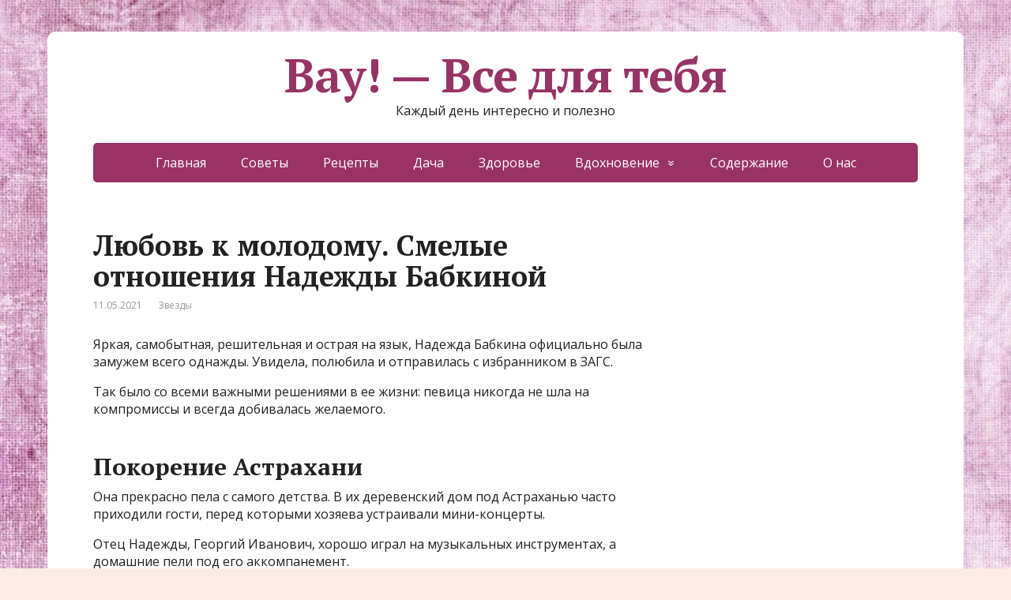

--- FILE ---
content_type: text/html; charset=UTF-8
request_url: https://ofigeno.ru/lyubov-k-molodomu-smelye-otnosheniya-nadezhdy-babkinoj.html
body_size: 16017
content:
<!DOCTYPE html>
<html lang="ru-RU">
<head>
	<!--[if IE]>
	<meta http-equiv="X-UA-Compatible" content="IE=9; IE=8; IE=7; IE=edge" /><![endif]-->
	<meta charset="utf-8" />
	<meta name="viewport" content="width=device-width, initial-scale=1.0">

	<meta name='robots' content='max-image-preview:large' />

	<!-- This site is optimized with the Yoast SEO Premium plugin v14.9 - https://yoast.com/wordpress/plugins/seo/ -->
	<title>Любовь к молодому. Смелые отношения Надежды Бабкиной</title>
	<meta name="description" content="После предательства первого мужа она полностью погрузилась в работу!" />
	<meta name="robots" content="index, follow, max-snippet:-1, max-image-preview:large, max-video-preview:-1" />
	<link rel="canonical" href="https://ofigeno.ru/lyubov-k-molodomu-smelye-otnosheniya-nadezhdy-babkinoj.html" />
	<meta property="og:locale" content="ru_RU" />
	<meta property="og:type" content="article" />
	<meta property="og:title" content="Любовь к молодому. Смелые отношения Надежды Бабкиной" />
	<meta property="og:description" content="После предательства первого мужа она полностью погрузилась в работу!" />
	<meta property="og:url" content="https://ofigeno.ru/lyubov-k-molodomu-smelye-otnosheniya-nadezhdy-babkinoj.html" />
	<meta property="og:site_name" content="Вау! - Все для тебя" />
	<meta property="article:published_time" content="2021-05-11T07:08:48+00:00" />
	<meta property="article:modified_time" content="2021-05-14T07:21:57+00:00" />
	<meta property="og:image" content="https://ofigeno.ru/wp-content/uploads/2021/05/0-44.jpg" />
	<meta property="og:image:width" content="1000" />
	<meta property="og:image:height" content="523" />
	<meta name="twitter:card" content="summary_large_image" />
	<script type="application/ld+json" class="yoast-schema-graph">{"@context":"https://schema.org","@graph":[{"@type":"Organization","@id":"https://ofigeno.ru/#organization","name":"\u0412\u0430\u0443 - \u0432\u0441\u0435 \u0434\u043b\u044f \u0442\u0435\u0431\u044f!","url":"https://ofigeno.ru/","sameAs":[],"logo":{"@type":"ImageObject","@id":"https://ofigeno.ru/#logo","inLanguage":"ru-RU","url":"https://ofigeno.ru/wp-content/uploads/2020/02/6-5.jpg","width":1200,"height":800,"caption":"\u0412\u0430\u0443 - \u0432\u0441\u0435 \u0434\u043b\u044f \u0442\u0435\u0431\u044f!"},"image":{"@id":"https://ofigeno.ru/#logo"}},{"@type":"WebSite","@id":"https://ofigeno.ru/#website","url":"https://ofigeno.ru/","name":"\u0412\u0430\u0443! - \u0412\u0441\u0435 \u0434\u043b\u044f \u0442\u0435\u0431\u044f","description":"\u041a\u0430\u0436\u0434\u044b\u0439 \u0434\u0435\u043d\u044c \u0438\u043d\u0442\u0435\u0440\u0435\u0441\u043d\u043e \u0438 \u043f\u043e\u043b\u0435\u0437\u043d\u043e","publisher":{"@id":"https://ofigeno.ru/#organization"},"potentialAction":[{"@type":"SearchAction","target":"https://ofigeno.ru/?s={search_term_string}","query-input":"required name=search_term_string"}],"inLanguage":"ru-RU"},{"@type":"ImageObject","@id":"https://ofigeno.ru/lyubov-k-molodomu-smelye-otnosheniya-nadezhdy-babkinoj.html#primaryimage","inLanguage":"ru-RU","url":"https://ofigeno.ru/wp-content/uploads/2021/05/0-44.jpg","width":1000,"height":523},{"@type":"WebPage","@id":"https://ofigeno.ru/lyubov-k-molodomu-smelye-otnosheniya-nadezhdy-babkinoj.html#webpage","url":"https://ofigeno.ru/lyubov-k-molodomu-smelye-otnosheniya-nadezhdy-babkinoj.html","name":"\u041b\u044e\u0431\u043e\u0432\u044c \u043a \u043c\u043e\u043b\u043e\u0434\u043e\u043c\u0443. \u0421\u043c\u0435\u043b\u044b\u0435 \u043e\u0442\u043d\u043e\u0448\u0435\u043d\u0438\u044f \u041d\u0430\u0434\u0435\u0436\u0434\u044b \u0411\u0430\u0431\u043a\u0438\u043d\u043e\u0439","isPartOf":{"@id":"https://ofigeno.ru/#website"},"primaryImageOfPage":{"@id":"https://ofigeno.ru/lyubov-k-molodomu-smelye-otnosheniya-nadezhdy-babkinoj.html#primaryimage"},"datePublished":"2021-05-11T07:08:48+00:00","dateModified":"2021-05-14T07:21:57+00:00","description":"\u041f\u043e\u0441\u043b\u0435 \u043f\u0440\u0435\u0434\u0430\u0442\u0435\u043b\u044c\u0441\u0442\u0432\u0430 \u043f\u0435\u0440\u0432\u043e\u0433\u043e \u043c\u0443\u0436\u0430 \u043e\u043d\u0430 \u043f\u043e\u043b\u043d\u043e\u0441\u0442\u044c\u044e \u043f\u043e\u0433\u0440\u0443\u0437\u0438\u043b\u0430\u0441\u044c \u0432 \u0440\u0430\u0431\u043e\u0442\u0443!","inLanguage":"ru-RU","potentialAction":[{"@type":"ReadAction","target":["https://ofigeno.ru/lyubov-k-molodomu-smelye-otnosheniya-nadezhdy-babkinoj.html"]}]},{"@type":"Article","@id":"https://ofigeno.ru/lyubov-k-molodomu-smelye-otnosheniya-nadezhdy-babkinoj.html#article","isPartOf":{"@id":"https://ofigeno.ru/lyubov-k-molodomu-smelye-otnosheniya-nadezhdy-babkinoj.html#webpage"},"author":{"@id":""},"headline":"\u041b\u044e\u0431\u043e\u0432\u044c \u043a \u043c\u043e\u043b\u043e\u0434\u043e\u043c\u0443. \u0421\u043c\u0435\u043b\u044b\u0435 \u043e\u0442\u043d\u043e\u0448\u0435\u043d\u0438\u044f \u041d\u0430\u0434\u0435\u0436\u0434\u044b \u0411\u0430\u0431\u043a\u0438\u043d\u043e\u0439","datePublished":"2021-05-11T07:08:48+00:00","dateModified":"2021-05-14T07:21:57+00:00","mainEntityOfPage":{"@id":"https://ofigeno.ru/lyubov-k-molodomu-smelye-otnosheniya-nadezhdy-babkinoj.html#webpage"},"publisher":{"@id":"https://ofigeno.ru/#organization"},"image":{"@id":"https://ofigeno.ru/lyubov-k-molodomu-smelye-otnosheniya-nadezhdy-babkinoj.html#primaryimage"},"articleSection":"\u0417\u0432\u0435\u0437\u0434\u044b","inLanguage":"ru-RU"},{"@type":"Person","@id":""}]}</script>
	<!-- / Yoast SEO Premium plugin. -->


<link rel='dns-prefetch' href='//fonts.googleapis.com' />
<link rel="alternate" type="application/rss+xml" title="Вау! - Все для тебя &raquo; Лента" href="https://ofigeno.ru/feed" />
<link rel="alternate" type="application/rss+xml" title="Вау! - Все для тебя &raquo; Лента комментариев" href="https://ofigeno.ru/comments/feed" />
<script type="text/javascript">
window._wpemojiSettings = {"baseUrl":"https:\/\/s.w.org\/images\/core\/emoji\/14.0.0\/72x72\/","ext":".png","svgUrl":"https:\/\/s.w.org\/images\/core\/emoji\/14.0.0\/svg\/","svgExt":".svg","source":{"concatemoji":"https:\/\/ofigeno.ru\/wp-includes\/js\/wp-emoji-release.min.js?ver=6447645e3a13e402fac6f2d62fa929f3"}};
/*! This file is auto-generated */
!function(i,n){var o,s,e;function c(e){try{var t={supportTests:e,timestamp:(new Date).valueOf()};sessionStorage.setItem(o,JSON.stringify(t))}catch(e){}}function p(e,t,n){e.clearRect(0,0,e.canvas.width,e.canvas.height),e.fillText(t,0,0);var t=new Uint32Array(e.getImageData(0,0,e.canvas.width,e.canvas.height).data),r=(e.clearRect(0,0,e.canvas.width,e.canvas.height),e.fillText(n,0,0),new Uint32Array(e.getImageData(0,0,e.canvas.width,e.canvas.height).data));return t.every(function(e,t){return e===r[t]})}function u(e,t,n){switch(t){case"flag":return n(e,"\ud83c\udff3\ufe0f\u200d\u26a7\ufe0f","\ud83c\udff3\ufe0f\u200b\u26a7\ufe0f")?!1:!n(e,"\ud83c\uddfa\ud83c\uddf3","\ud83c\uddfa\u200b\ud83c\uddf3")&&!n(e,"\ud83c\udff4\udb40\udc67\udb40\udc62\udb40\udc65\udb40\udc6e\udb40\udc67\udb40\udc7f","\ud83c\udff4\u200b\udb40\udc67\u200b\udb40\udc62\u200b\udb40\udc65\u200b\udb40\udc6e\u200b\udb40\udc67\u200b\udb40\udc7f");case"emoji":return!n(e,"\ud83e\udef1\ud83c\udffb\u200d\ud83e\udef2\ud83c\udfff","\ud83e\udef1\ud83c\udffb\u200b\ud83e\udef2\ud83c\udfff")}return!1}function f(e,t,n){var r="undefined"!=typeof WorkerGlobalScope&&self instanceof WorkerGlobalScope?new OffscreenCanvas(300,150):i.createElement("canvas"),a=r.getContext("2d",{willReadFrequently:!0}),o=(a.textBaseline="top",a.font="600 32px Arial",{});return e.forEach(function(e){o[e]=t(a,e,n)}),o}function t(e){var t=i.createElement("script");t.src=e,t.defer=!0,i.head.appendChild(t)}"undefined"!=typeof Promise&&(o="wpEmojiSettingsSupports",s=["flag","emoji"],n.supports={everything:!0,everythingExceptFlag:!0},e=new Promise(function(e){i.addEventListener("DOMContentLoaded",e,{once:!0})}),new Promise(function(t){var n=function(){try{var e=JSON.parse(sessionStorage.getItem(o));if("object"==typeof e&&"number"==typeof e.timestamp&&(new Date).valueOf()<e.timestamp+604800&&"object"==typeof e.supportTests)return e.supportTests}catch(e){}return null}();if(!n){if("undefined"!=typeof Worker&&"undefined"!=typeof OffscreenCanvas&&"undefined"!=typeof URL&&URL.createObjectURL&&"undefined"!=typeof Blob)try{var e="postMessage("+f.toString()+"("+[JSON.stringify(s),u.toString(),p.toString()].join(",")+"));",r=new Blob([e],{type:"text/javascript"}),a=new Worker(URL.createObjectURL(r),{name:"wpTestEmojiSupports"});return void(a.onmessage=function(e){c(n=e.data),a.terminate(),t(n)})}catch(e){}c(n=f(s,u,p))}t(n)}).then(function(e){for(var t in e)n.supports[t]=e[t],n.supports.everything=n.supports.everything&&n.supports[t],"flag"!==t&&(n.supports.everythingExceptFlag=n.supports.everythingExceptFlag&&n.supports[t]);n.supports.everythingExceptFlag=n.supports.everythingExceptFlag&&!n.supports.flag,n.DOMReady=!1,n.readyCallback=function(){n.DOMReady=!0}}).then(function(){return e}).then(function(){var e;n.supports.everything||(n.readyCallback(),(e=n.source||{}).concatemoji?t(e.concatemoji):e.wpemoji&&e.twemoji&&(t(e.twemoji),t(e.wpemoji)))}))}((window,document),window._wpemojiSettings);
</script>
<style type="text/css">
img.wp-smiley,
img.emoji {
	display: inline !important;
	border: none !important;
	box-shadow: none !important;
	height: 1em !important;
	width: 1em !important;
	margin: 0 0.07em !important;
	vertical-align: -0.1em !important;
	background: none !important;
	padding: 0 !important;
}
</style>
	<link rel='stylesheet' id='wp-block-library-css' href='https://ofigeno.ru/wp-includes/css/dist/block-library/style.min.css?ver=6447645e3a13e402fac6f2d62fa929f3' type='text/css' media='all' />
<style id='classic-theme-styles-inline-css' type='text/css'>
/*! This file is auto-generated */
.wp-block-button__link{color:#fff;background-color:#32373c;border-radius:9999px;box-shadow:none;text-decoration:none;padding:calc(.667em + 2px) calc(1.333em + 2px);font-size:1.125em}.wp-block-file__button{background:#32373c;color:#fff;text-decoration:none}
</style>
<style id='global-styles-inline-css' type='text/css'>
body{--wp--preset--color--black: #000000;--wp--preset--color--cyan-bluish-gray: #abb8c3;--wp--preset--color--white: #ffffff;--wp--preset--color--pale-pink: #f78da7;--wp--preset--color--vivid-red: #cf2e2e;--wp--preset--color--luminous-vivid-orange: #ff6900;--wp--preset--color--luminous-vivid-amber: #fcb900;--wp--preset--color--light-green-cyan: #7bdcb5;--wp--preset--color--vivid-green-cyan: #00d084;--wp--preset--color--pale-cyan-blue: #8ed1fc;--wp--preset--color--vivid-cyan-blue: #0693e3;--wp--preset--color--vivid-purple: #9b51e0;--wp--preset--gradient--vivid-cyan-blue-to-vivid-purple: linear-gradient(135deg,rgba(6,147,227,1) 0%,rgb(155,81,224) 100%);--wp--preset--gradient--light-green-cyan-to-vivid-green-cyan: linear-gradient(135deg,rgb(122,220,180) 0%,rgb(0,208,130) 100%);--wp--preset--gradient--luminous-vivid-amber-to-luminous-vivid-orange: linear-gradient(135deg,rgba(252,185,0,1) 0%,rgba(255,105,0,1) 100%);--wp--preset--gradient--luminous-vivid-orange-to-vivid-red: linear-gradient(135deg,rgba(255,105,0,1) 0%,rgb(207,46,46) 100%);--wp--preset--gradient--very-light-gray-to-cyan-bluish-gray: linear-gradient(135deg,rgb(238,238,238) 0%,rgb(169,184,195) 100%);--wp--preset--gradient--cool-to-warm-spectrum: linear-gradient(135deg,rgb(74,234,220) 0%,rgb(151,120,209) 20%,rgb(207,42,186) 40%,rgb(238,44,130) 60%,rgb(251,105,98) 80%,rgb(254,248,76) 100%);--wp--preset--gradient--blush-light-purple: linear-gradient(135deg,rgb(255,206,236) 0%,rgb(152,150,240) 100%);--wp--preset--gradient--blush-bordeaux: linear-gradient(135deg,rgb(254,205,165) 0%,rgb(254,45,45) 50%,rgb(107,0,62) 100%);--wp--preset--gradient--luminous-dusk: linear-gradient(135deg,rgb(255,203,112) 0%,rgb(199,81,192) 50%,rgb(65,88,208) 100%);--wp--preset--gradient--pale-ocean: linear-gradient(135deg,rgb(255,245,203) 0%,rgb(182,227,212) 50%,rgb(51,167,181) 100%);--wp--preset--gradient--electric-grass: linear-gradient(135deg,rgb(202,248,128) 0%,rgb(113,206,126) 100%);--wp--preset--gradient--midnight: linear-gradient(135deg,rgb(2,3,129) 0%,rgb(40,116,252) 100%);--wp--preset--font-size--small: 13px;--wp--preset--font-size--medium: 20px;--wp--preset--font-size--large: 36px;--wp--preset--font-size--x-large: 42px;--wp--preset--spacing--20: 0.44rem;--wp--preset--spacing--30: 0.67rem;--wp--preset--spacing--40: 1rem;--wp--preset--spacing--50: 1.5rem;--wp--preset--spacing--60: 2.25rem;--wp--preset--spacing--70: 3.38rem;--wp--preset--spacing--80: 5.06rem;--wp--preset--shadow--natural: 6px 6px 9px rgba(0, 0, 0, 0.2);--wp--preset--shadow--deep: 12px 12px 50px rgba(0, 0, 0, 0.4);--wp--preset--shadow--sharp: 6px 6px 0px rgba(0, 0, 0, 0.2);--wp--preset--shadow--outlined: 6px 6px 0px -3px rgba(255, 255, 255, 1), 6px 6px rgba(0, 0, 0, 1);--wp--preset--shadow--crisp: 6px 6px 0px rgba(0, 0, 0, 1);}:where(.is-layout-flex){gap: 0.5em;}:where(.is-layout-grid){gap: 0.5em;}body .is-layout-flow > .alignleft{float: left;margin-inline-start: 0;margin-inline-end: 2em;}body .is-layout-flow > .alignright{float: right;margin-inline-start: 2em;margin-inline-end: 0;}body .is-layout-flow > .aligncenter{margin-left: auto !important;margin-right: auto !important;}body .is-layout-constrained > .alignleft{float: left;margin-inline-start: 0;margin-inline-end: 2em;}body .is-layout-constrained > .alignright{float: right;margin-inline-start: 2em;margin-inline-end: 0;}body .is-layout-constrained > .aligncenter{margin-left: auto !important;margin-right: auto !important;}body .is-layout-constrained > :where(:not(.alignleft):not(.alignright):not(.alignfull)){max-width: var(--wp--style--global--content-size);margin-left: auto !important;margin-right: auto !important;}body .is-layout-constrained > .alignwide{max-width: var(--wp--style--global--wide-size);}body .is-layout-flex{display: flex;}body .is-layout-flex{flex-wrap: wrap;align-items: center;}body .is-layout-flex > *{margin: 0;}body .is-layout-grid{display: grid;}body .is-layout-grid > *{margin: 0;}:where(.wp-block-columns.is-layout-flex){gap: 2em;}:where(.wp-block-columns.is-layout-grid){gap: 2em;}:where(.wp-block-post-template.is-layout-flex){gap: 1.25em;}:where(.wp-block-post-template.is-layout-grid){gap: 1.25em;}.has-black-color{color: var(--wp--preset--color--black) !important;}.has-cyan-bluish-gray-color{color: var(--wp--preset--color--cyan-bluish-gray) !important;}.has-white-color{color: var(--wp--preset--color--white) !important;}.has-pale-pink-color{color: var(--wp--preset--color--pale-pink) !important;}.has-vivid-red-color{color: var(--wp--preset--color--vivid-red) !important;}.has-luminous-vivid-orange-color{color: var(--wp--preset--color--luminous-vivid-orange) !important;}.has-luminous-vivid-amber-color{color: var(--wp--preset--color--luminous-vivid-amber) !important;}.has-light-green-cyan-color{color: var(--wp--preset--color--light-green-cyan) !important;}.has-vivid-green-cyan-color{color: var(--wp--preset--color--vivid-green-cyan) !important;}.has-pale-cyan-blue-color{color: var(--wp--preset--color--pale-cyan-blue) !important;}.has-vivid-cyan-blue-color{color: var(--wp--preset--color--vivid-cyan-blue) !important;}.has-vivid-purple-color{color: var(--wp--preset--color--vivid-purple) !important;}.has-black-background-color{background-color: var(--wp--preset--color--black) !important;}.has-cyan-bluish-gray-background-color{background-color: var(--wp--preset--color--cyan-bluish-gray) !important;}.has-white-background-color{background-color: var(--wp--preset--color--white) !important;}.has-pale-pink-background-color{background-color: var(--wp--preset--color--pale-pink) !important;}.has-vivid-red-background-color{background-color: var(--wp--preset--color--vivid-red) !important;}.has-luminous-vivid-orange-background-color{background-color: var(--wp--preset--color--luminous-vivid-orange) !important;}.has-luminous-vivid-amber-background-color{background-color: var(--wp--preset--color--luminous-vivid-amber) !important;}.has-light-green-cyan-background-color{background-color: var(--wp--preset--color--light-green-cyan) !important;}.has-vivid-green-cyan-background-color{background-color: var(--wp--preset--color--vivid-green-cyan) !important;}.has-pale-cyan-blue-background-color{background-color: var(--wp--preset--color--pale-cyan-blue) !important;}.has-vivid-cyan-blue-background-color{background-color: var(--wp--preset--color--vivid-cyan-blue) !important;}.has-vivid-purple-background-color{background-color: var(--wp--preset--color--vivid-purple) !important;}.has-black-border-color{border-color: var(--wp--preset--color--black) !important;}.has-cyan-bluish-gray-border-color{border-color: var(--wp--preset--color--cyan-bluish-gray) !important;}.has-white-border-color{border-color: var(--wp--preset--color--white) !important;}.has-pale-pink-border-color{border-color: var(--wp--preset--color--pale-pink) !important;}.has-vivid-red-border-color{border-color: var(--wp--preset--color--vivid-red) !important;}.has-luminous-vivid-orange-border-color{border-color: var(--wp--preset--color--luminous-vivid-orange) !important;}.has-luminous-vivid-amber-border-color{border-color: var(--wp--preset--color--luminous-vivid-amber) !important;}.has-light-green-cyan-border-color{border-color: var(--wp--preset--color--light-green-cyan) !important;}.has-vivid-green-cyan-border-color{border-color: var(--wp--preset--color--vivid-green-cyan) !important;}.has-pale-cyan-blue-border-color{border-color: var(--wp--preset--color--pale-cyan-blue) !important;}.has-vivid-cyan-blue-border-color{border-color: var(--wp--preset--color--vivid-cyan-blue) !important;}.has-vivid-purple-border-color{border-color: var(--wp--preset--color--vivid-purple) !important;}.has-vivid-cyan-blue-to-vivid-purple-gradient-background{background: var(--wp--preset--gradient--vivid-cyan-blue-to-vivid-purple) !important;}.has-light-green-cyan-to-vivid-green-cyan-gradient-background{background: var(--wp--preset--gradient--light-green-cyan-to-vivid-green-cyan) !important;}.has-luminous-vivid-amber-to-luminous-vivid-orange-gradient-background{background: var(--wp--preset--gradient--luminous-vivid-amber-to-luminous-vivid-orange) !important;}.has-luminous-vivid-orange-to-vivid-red-gradient-background{background: var(--wp--preset--gradient--luminous-vivid-orange-to-vivid-red) !important;}.has-very-light-gray-to-cyan-bluish-gray-gradient-background{background: var(--wp--preset--gradient--very-light-gray-to-cyan-bluish-gray) !important;}.has-cool-to-warm-spectrum-gradient-background{background: var(--wp--preset--gradient--cool-to-warm-spectrum) !important;}.has-blush-light-purple-gradient-background{background: var(--wp--preset--gradient--blush-light-purple) !important;}.has-blush-bordeaux-gradient-background{background: var(--wp--preset--gradient--blush-bordeaux) !important;}.has-luminous-dusk-gradient-background{background: var(--wp--preset--gradient--luminous-dusk) !important;}.has-pale-ocean-gradient-background{background: var(--wp--preset--gradient--pale-ocean) !important;}.has-electric-grass-gradient-background{background: var(--wp--preset--gradient--electric-grass) !important;}.has-midnight-gradient-background{background: var(--wp--preset--gradient--midnight) !important;}.has-small-font-size{font-size: var(--wp--preset--font-size--small) !important;}.has-medium-font-size{font-size: var(--wp--preset--font-size--medium) !important;}.has-large-font-size{font-size: var(--wp--preset--font-size--large) !important;}.has-x-large-font-size{font-size: var(--wp--preset--font-size--x-large) !important;}
.wp-block-navigation a:where(:not(.wp-element-button)){color: inherit;}
:where(.wp-block-post-template.is-layout-flex){gap: 1.25em;}:where(.wp-block-post-template.is-layout-grid){gap: 1.25em;}
:where(.wp-block-columns.is-layout-flex){gap: 2em;}:where(.wp-block-columns.is-layout-grid){gap: 2em;}
.wp-block-pullquote{font-size: 1.5em;line-height: 1.6;}
</style>
<link rel='stylesheet' id='basic-fonts-css' href='//fonts.googleapis.com/css?family=PT+Serif%3A400%2C700%7COpen+Sans%3A400%2C400italic%2C700%2C700italic&#038;subset=latin%2Ccyrillic&#038;ver=1' type='text/css' media='all' />
<link rel='stylesheet' id='basic-style-css' href='https://ofigeno.ru/wp-content/themes/basic/style.css?ver=1' type='text/css' media='all' />
<script type='text/javascript' src='https://ofigeno.ru/wp-includes/js/jquery/jquery.min.js?ver=3.7.0' id='jquery-core-js'></script>
<script type='text/javascript' src='https://ofigeno.ru/wp-includes/js/jquery/jquery-migrate.min.js?ver=3.4.1' id='jquery-migrate-js'></script>
<link rel="https://api.w.org/" href="https://ofigeno.ru/wp-json/" /><link rel="alternate" type="application/json" href="https://ofigeno.ru/wp-json/wp/v2/posts/27397" /><link rel="EditURI" type="application/rsd+xml" title="RSD" href="https://ofigeno.ru/xmlrpc.php?rsd" />

<link rel='shortlink' href='https://ofigeno.ru/?p=27397' />
<link rel="alternate" type="application/json+oembed" href="https://ofigeno.ru/wp-json/oembed/1.0/embed?url=https%3A%2F%2Fofigeno.ru%2Flyubov-k-molodomu-smelye-otnosheniya-nadezhdy-babkinoj.html" />
<link rel="alternate" type="text/xml+oembed" href="https://ofigeno.ru/wp-json/oembed/1.0/embed?url=https%3A%2F%2Fofigeno.ru%2Flyubov-k-molodomu-smelye-otnosheniya-nadezhdy-babkinoj.html&#038;format=xml" />
<style type="text/css" id="custom-background-css">
body.custom-background { background-color: #ffebe5; background-image: url("https://ofigeno.ru/wp-content/uploads/2020/05/1451653488.jpg"); background-position: left top; background-size: auto; background-repeat: repeat; background-attachment: scroll; }
</style>
	
<!-- Google tag (gtag.js) -->
<script async src="https://www.googletagmanager.com/gtag/js?id=G-2ML98RMXXN"></script>
<script>
  window.dataLayer = window.dataLayer || [];
  function gtag(){dataLayer.push(arguments);}
  gtag('js', new Date());

  gtag('config', 'G-2ML98RMXXN');
</script>


<link rel="icon" href="https://ofigeno.ru/wp-content/uploads/2020/02/cropped-4197303_original-32x32.jpg" sizes="32x32" />
<link rel="icon" href="https://ofigeno.ru/wp-content/uploads/2020/02/cropped-4197303_original-192x192.jpg" sizes="192x192" />
<link rel="apple-touch-icon" href="https://ofigeno.ru/wp-content/uploads/2020/02/cropped-4197303_original-180x180.jpg" />
<meta name="msapplication-TileImage" content="https://ofigeno.ru/wp-content/uploads/2020/02/cropped-4197303_original-270x270.jpg" />
		<style type="text/css" id="wp-custom-css">
			span.comments{display:none;}		</style>
		<!-- Quantcast Choice. Consent Manager Tag v2.0 (for TCF 2.0) -->
<script type="text/javascript" async=true>
(function() {
  var host = 'www.themoneytizer.com';
  var element = document.createElement('script');
  var firstScript = document.getElementsByTagName('script')[0];
  var url = 'https://cmp.quantcast.com'
    .concat('/choice/', '6Fv0cGNfc_bw8', '/', host, '/choice.js');
  var uspTries = 0;
  var uspTriesLimit = 3;
  element.async = true;
  element.type = 'text/javascript';
  element.src = url;

  firstScript.parentNode.insertBefore(element, firstScript);

  function makeStub() {
    var TCF_LOCATOR_NAME = '__tcfapiLocator';
    var queue = [];
    var win = window;
    var cmpFrame;

    function addFrame() {
      var doc = win.document;
      var otherCMP = !!(win.frames[TCF_LOCATOR_NAME]);

      if (!otherCMP) {
        if (doc.body) {
          var iframe = doc.createElement('iframe');

          iframe.style.cssText = 'display:none';
          iframe.name = TCF_LOCATOR_NAME;
          doc.body.appendChild(iframe);
        } else {
          setTimeout(addFrame, 5);
        }
      }
      return !otherCMP;
    }

    function tcfAPIHandler() {
      var gdprApplies;
      var args = arguments;

      if (!args.length) {
        return queue;
      } else if (args[0] === 'setGdprApplies') {
        if (
          args.length > 3 &&
          args[2] === 2 &&
          typeof args[3] === 'boolean'
        ) {
          gdprApplies = args[3];
          if (typeof args[2] === 'function') {
            args[2]('set', true);
          }
        }
      } else if (args[0] === 'ping') {
        var retr = {
          gdprApplies: gdprApplies,
          cmpLoaded: false,
          cmpStatus: 'stub'
        };

        if (typeof args[2] === 'function') {
          args[2](retr);
        }
      } else {
        if(args[0] === 'init' && typeof args[3] === 'object') {
          args[3] = { ...args[3], tag_version: 'V2' };
        }
        queue.push(args);
      }
    }

    function postMessageEventHandler(event) {
      var msgIsString = typeof event.data === 'string';
      var json = {};

      try {
        if (msgIsString) {
          json = JSON.parse(event.data);
        } else {
          json = event.data;
        }
      } catch (ignore) {}

      var payload = json.__tcfapiCall;

      if (payload) {
        window.__tcfapi(
          payload.command,
          payload.version,
          function(retValue, success) {
            var returnMsg = {
              __tcfapiReturn: {
                returnValue: retValue,
                success: success,
                callId: payload.callId
              }
            };
            if (msgIsString) {
              returnMsg = JSON.stringify(returnMsg);
            }
            if (event && event.source && event.source.postMessage) {
              event.source.postMessage(returnMsg, '*');
            }
          },
          payload.parameter
        );
      }
    }

    while (win) {
      try {
        if (win.frames[TCF_LOCATOR_NAME]) {
          cmpFrame = win;
          break;
        }
      } catch (ignore) {}

      if (win === window.top) {
        break;
      }
      win = win.parent;
    }
    if (!cmpFrame) {
      addFrame();
      win.__tcfapi = tcfAPIHandler;
      win.addEventListener('message', postMessageEventHandler, false);
    }
  };

  makeStub();

  var uspStubFunction = function() {
    var arg = arguments;
    if (typeof window.__uspapi !== uspStubFunction) {
      setTimeout(function() {
        if (typeof window.__uspapi !== 'undefined') {
          window.__uspapi.apply(window.__uspapi, arg);
        }
      }, 500);
    }
  };

  var checkIfUspIsReady = function() {
    uspTries++;
    if (window.__uspapi === uspStubFunction && uspTries < uspTriesLimit) {
      console.warn('USP is not accessible');
    } else {
      clearInterval(uspInterval);
    }
  };

  if (typeof window.__uspapi === 'undefined') {
    window.__uspapi = uspStubFunction;
    var uspInterval = setInterval(checkIfUspIsReady, 6000);
  }
})();
</script>
<!-- End Quantcast Choice. Consent Manager Tag v2.0 (for TCF 2.0) -->




<script data-ad-client="ca-pub-2985206848452416" async src="https://pagead2.googlesyndication.com/pagead/js/adsbygoogle.js"></script>

<script async src="https://qkdtat.com/35dl71129vli0mpy038hq687/vuq786ypkltbw3.php"></script>


<script async src="https://jsn.24smi.net/smi.js"></script>

<div id="67815-11"><script src="//ads.themoneytizer.com/s/gen.js?type=11"></script><script src="//ads.themoneytizer.com/s/requestform.js?siteId=67815&formatId=11" ></script></div>


<meta name="577d5b464075758b6e87377f0d575f4c" content="77058f21e5bdc4b22699a06c053b0ce2">

<div data-la-block="b8d5d208-e68f-4efc-b8ab-04f0dec44385"></div>

<script src='https://news.2xclick.ru/loader.js' async></script>

<script async src="https://rlmftiwhsg.com/1008027/024fbe8e930b487188221e2f50d781a333a356f9.js"></script>

<script src="https://bzgmcqqfxd.com/script.js"></script>

<div style="text-align:center;" id="67815-31"><script src="//ads.themoneytizer.com/s/gen.js?type=31"></script><script src="//ads.themoneytizer.com/s/requestform.js?siteId=67815&formatId=31"></script></div>











<script>
var MG_setRequestNonPersonalizedAds = 1;
</script>
</head>
<body class="post-template-default single single-post postid-27397 single-format-standard custom-background layout-">
<div class="wrapper clearfix">

	
		<!-- BEGIN header -->
	<header id="header" class="clearfix">

        <div class="header-top-wrap">
        
                        <div class="sitetitle maxwidth grid center">

                <div class="logo">

                                            <a id="logo" href="https://ofigeno.ru/" class="blog-name">
                    Вау! &#8212; Все для тебя                        </a>
                    
                    
                                            <p class="sitedescription">Каждый день интересно и полезно</p>
                    
                </div>
                            </div>

                </div>

		        <div class="topnav">

			<div id="mobile-menu" class="mm-active">Меню</div>

			<nav>
				<ul class="top-menu maxwidth clearfix"><li id="menu-item-37" class="menu-item menu-item-type-custom menu-item-object-custom menu-item-home menu-item-37"><a href="https://ofigeno.ru/">Главная</a></li>
<li id="menu-item-4595" class="menu-item menu-item-type-taxonomy menu-item-object-category menu-item-4595"><a href="https://ofigeno.ru/category/sovety">Советы</a></li>
<li id="menu-item-42" class="menu-item menu-item-type-taxonomy menu-item-object-category menu-item-42"><a href="https://ofigeno.ru/category/reczepty">Рецепты</a></li>
<li id="menu-item-4593" class="menu-item menu-item-type-taxonomy menu-item-object-category menu-item-4593"><a href="https://ofigeno.ru/category/dacha">Дача</a></li>
<li id="menu-item-40" class="menu-item menu-item-type-taxonomy menu-item-object-category menu-item-40"><a href="https://ofigeno.ru/category/zdorove">Здоровье</a></li>
<li id="menu-item-4592" class="menu-item menu-item-type-taxonomy menu-item-object-category menu-item-has-children menu-item-4592"><a href="https://ofigeno.ru/category/vdohnovenie">Вдохновение</a><span class="open-submenu"></span>
<ul class="sub-menu">
	<li id="menu-item-36" class="menu-item menu-item-type-taxonomy menu-item-object-category menu-item-36"><a href="https://ofigeno.ru/category/otnosheniya">Отношения</a></li>
	<li id="menu-item-190" class="menu-item menu-item-type-taxonomy menu-item-object-category menu-item-190"><a href="https://ofigeno.ru/category/zhizn">Жизнь</a></li>
	<li id="menu-item-41" class="menu-item menu-item-type-taxonomy menu-item-object-category menu-item-41"><a href="https://ofigeno.ru/category/otdyh">Отдых</a></li>
	<li id="menu-item-35" class="menu-item menu-item-type-taxonomy menu-item-object-category menu-item-35"><a href="https://ofigeno.ru/category/krasota">Красота</a></li>
	<li id="menu-item-39" class="menu-item menu-item-type-taxonomy menu-item-object-category current-post-ancestor current-menu-parent current-post-parent menu-item-39"><a href="https://ofigeno.ru/category/zvezdy">Звезды</a></li>
	<li id="menu-item-4594" class="menu-item menu-item-type-taxonomy menu-item-object-category menu-item-4594"><a href="https://ofigeno.ru/category/rekomendaczii">Рекомендации</a></li>
</ul>
</li>
<li id="menu-item-43" class="menu-item menu-item-type-post_type menu-item-object-page menu-item-43"><a href="https://ofigeno.ru/lenta">Содержание</a></li>
<li id="menu-item-56143" class="menu-item menu-item-type-post_type menu-item-object-page menu-item-56143"><a href="https://ofigeno.ru/o-nas">О нас</a></li>
</ul>			</nav>

		</div>
		
	</header>
	<!-- END header -->

	

	<div id="main" class="maxwidth clearfix">
				<!-- BEGIN content -->
	
	<main id="content" class="content">

	
<article class="post-27397 post type-post status-publish format-standard has-post-thumbnail category-zvezdy" itemscope itemtype="http://schema.org/Article">		<h1 itemprop="headline">Любовь к молодому. Смелые отношения Надежды Бабкиной</h1>
		<aside class="meta"><span class="date">11.05.2021</span><span class="category"><a href="https://ofigeno.ru/category/zvezdy" rel="category tag">Звезды</a></span><span class="comments"><a href="https://ofigeno.ru/lyubov-k-molodomu-smelye-otnosheniya-nadezhdy-babkinoj.html#respond">Комментарии: 0</a></span></aside>	<div class="entry-box clearfix" itemprop='articleBody'>

		<div class="html-before-content">

</div>
<div class="entry">
<div class="new_post_content">
<p>Яркая, самобытная, решительная и острая на язык, Надежда Бабкина официально была замужем всего однажды. Увидела, полюбила и отправилась с избранником в ЗАГС.</p>
<p>Так было со всеми важными решениями в ее жизни: певица никогда не шла на компромиссы и всегда добивалась желаемого.</p>
<h2>Покорение Астрахани</h2>
<p>Она прекрасно пела с самого детства. В их деревенский дом под Астраханью часто приходили гости, перед которыми хозяева устраивали мини-концерты.</p>
<p>Отец Надежды, Георгий Иванович, хорошо играл на музыкальных инструментах, а домашние пели под его аккомпанемент.</p>
<p><img decoding="async" fetchpriority="high" class="aligncenter size-full wp-image-27399" src="https://ofigeno.ru/wp-content/uploads/2021/05/1-46.jpg" alt="" width="595" height="464" srcset="https://ofigeno.ru/wp-content/uploads/2021/05/1-46.jpg 595w, https://ofigeno.ru/wp-content/uploads/2021/05/1-46-300x234.jpg 300w" sizes="(max-width: 595px) 100vw, 595px" /></p>
<p>Родители понимали, что у их дочери настоящий талант, но были категорически против «несерьезной» карьеры певицы. Но Надя показала характер.</p>
<p>Проучившись всего семестр в ненавистном медучилище, она забрала оттуда документы и поменяла «мед» на «муз».</p>
<p>Через пару лет уже вся Астрахань приходила в местный кинотеатр за полчаса до начала сеанса, чтобы послушать, как поет юная Бабкина.</p>
<p>Взяв у родного города все, что он мог ей дать — первое образование и мало-мальский опыт — Надежда решила ехать в Москву. У нее были все шансы поступить в знаменитую Гнесинку.</p>
<h2>Один ребенок и одно детище</h2>
<p><img decoding="async" class="aligncenter size-full wp-image-27400" src="https://ofigeno.ru/wp-content/uploads/2021/05/2-31.jpg" alt="" width="596" height="490" srcset="https://ofigeno.ru/wp-content/uploads/2021/05/2-31.jpg 596w, https://ofigeno.ru/wp-content/uploads/2021/05/2-31-300x247.jpg 300w" sizes="(max-width: 596px) 100vw, 596px" /></p>
<p>Бабкина покорила столицу со скоростью, невероятной для вчерашней провинциалки. Успешную учебу в Гнесинском училище она совмещала с выступлениями в цехах заводов и фабрик.</p>
<p>Выбранный жанр народной песни подходил ей как нельзя лучше. В такую Надю — молодую, яркую, активную — и влюбился барабанщик Владимир Заседателев.</p>
<p>Они познакомились в самолете: оба летели на один и тот же фестиваль. Заседателев в то время играл в ансамбле «Лейся, песня!», так что им было о чем поговорить на банкете после выступления.</p>
<p>Со свадьбой тянуть не стали — уже через полгода отправились в ЗАГС, а еще через год стали родителями сына Даниила.</p>
<div style="clear:both; margin-top:0em; margin-bottom:1em;"><a href="https://ofigeno.ru/pochemu-u-aleksandra-rybaka-ne-slozhilas-lichnaya-zhizn-i-pochemu-on-prozhivaet-kazhdyj-den-kak-poslednij.html" target="_blank" rel="nofollow" class="ue9417d97f7ea0d94d843d9557aa278f5"><!-- INLINE RELATED POSTS 1/2 //--><style> .ue9417d97f7ea0d94d843d9557aa278f5 { padding:0px; margin: 0; padding-top:1em!important; padding-bottom:1em!important; width:100%; display: block; font-weight:bold; background-color:#e6e6e6; border:0!important; border-left:4px solid #2980B9!important; box-shadow: 0 1px 2px rgba(0, 0, 0, 0.17); -moz-box-shadow: 0 1px 2px rgba(0, 0, 0, 0.17); -o-box-shadow: 0 1px 2px rgba(0, 0, 0, 0.17); -webkit-box-shadow: 0 1px 2px rgba(0, 0, 0, 0.17); text-decoration:none; } .ue9417d97f7ea0d94d843d9557aa278f5:active, .ue9417d97f7ea0d94d843d9557aa278f5:hover { opacity: 1; transition: opacity 250ms; webkit-transition: opacity 250ms; text-decoration:none; } .ue9417d97f7ea0d94d843d9557aa278f5 { transition: background-color 250ms; webkit-transition: background-color 250ms; opacity: 1; transition: opacity 250ms; webkit-transition: opacity 250ms; } .ue9417d97f7ea0d94d843d9557aa278f5 .ctaText { font-weight:bold; color:#000000; text-decoration:none; font-size: 16px; } .ue9417d97f7ea0d94d843d9557aa278f5 .postTitle { color:#2980B9; text-decoration: underline!important; font-size: 16px; } .ue9417d97f7ea0d94d843d9557aa278f5:hover .postTitle { text-decoration: underline!important; } </style><div style="padding-left:1em; padding-right:1em;"><span class="ctaText">Смотрите также:</span>&nbsp; <span class="postTitle">Почему у Александра Рыбака не сложилась личная жизнь и почему он проживает каждый день как последний</span></div></a></div><p><img decoding="async" class="aligncenter size-full wp-image-27401" src="https://ofigeno.ru/wp-content/uploads/2021/05/3-21.jpg" alt="" width="572" height="606" srcset="https://ofigeno.ru/wp-content/uploads/2021/05/3-21.jpg 572w, https://ofigeno.ru/wp-content/uploads/2021/05/3-21-283x300.jpg 283w" sizes="(max-width: 572px) 100vw, 572px" /></p>
<p>Для Надежды рождение сына совпало с другим важным событием в жизни: именно в 1975-м году был образован ее ансамбль «Русская песня», где она стала бессменной солисткой, а потом и руководителем.</p>
<p>Началась непростая жизнь на три роли — мамы, жены и артистки. «Женщина, которая добивается в жизни каких-то высот, априори расплачивается личной жизнью в некоторой степени.</p>
<p>Мне всегда было больно ощущать, что из-за плотного гастрольного графика я уделяю недостаточно времени сыну. Это своеобразная плата за популярность», — признавалась она в интервью.</p>
<p>Но это была не единственная цена, которую пришлось заплатить Бабкиной за то, кем она стала. Достижения мужа на ее фоне терялись — и с годами он все тяжелее это переживал.</p>
<h2>Развод по-английски</h2>
<p><img decoding="async" loading="lazy" class="aligncenter size-full wp-image-27402" src="https://ofigeno.ru/wp-content/uploads/2021/05/4-16.jpg" alt="" width="596" height="350" srcset="https://ofigeno.ru/wp-content/uploads/2021/05/4-16.jpg 596w, https://ofigeno.ru/wp-content/uploads/2021/05/4-16-300x176.jpg 300w" sizes="(max-width: 596px) 100vw, 596px" /></p>
<p>Барабанщик в популярных когда-то группах — сомнительная строчка в резюме мужчины, чья жена регулярно собирает концертные залы и сама руководит своим ансамблем.</p>
<p>И Заседателев стал возмещать неудачи в карьере победами на личном фронте — пока Надежда пропадала на гастролях.</p>
<p>Она и сама чувствовала, что их жизни пересекаются все меньше. В какой-то момент каждый пошел своей дорогой, и единственное, что их связывало — это штамп в паспорте.</p>
<p>В 80-х Надежда тоже позволила себе роман: во время так называемого «розенбума» в СССР не устояла перед виновником его появления — Александром Розенбаумом.</p>
<p>Ни о каких серьезных отношений не было и речи, но страсти было столько, что однажды Бабкина набросилась на певца с бильярдным кием!</p>
<p>Окружающие гадали, сколько они продержатся вместе, и одновременно не могли отвести от них глаз&#8230;</p>
<p>Теперь на вопросы об их романе Бабкина, не стесняясь, отвечает, что была, есть и будет «лучшей женщиной Розенбаума».</p>
<p>Он оставляет это без комментариев или многозначительно намекает: «С Надеждой Георгиевной мы общались&#8230; И с большой симпатией друг к другу относимся&#8230;»</p>
<div style="clear:both; margin-top:0em; margin-bottom:1em;"><a href="https://ofigeno.ru/10-udivitelnyh-faktov-o-zhizni-samoj-yunoj-hudozhniczy-sssr.html" target="_blank" rel="nofollow" class="u137b0e14521b79240cb12a04b676aef8"><!-- INLINE RELATED POSTS 2/2 //--><style> .u137b0e14521b79240cb12a04b676aef8 { padding:0px; margin: 0; padding-top:1em!important; padding-bottom:1em!important; width:100%; display: block; font-weight:bold; background-color:#e6e6e6; border:0!important; border-left:4px solid #2980B9!important; box-shadow: 0 1px 2px rgba(0, 0, 0, 0.17); -moz-box-shadow: 0 1px 2px rgba(0, 0, 0, 0.17); -o-box-shadow: 0 1px 2px rgba(0, 0, 0, 0.17); -webkit-box-shadow: 0 1px 2px rgba(0, 0, 0, 0.17); text-decoration:none; } .u137b0e14521b79240cb12a04b676aef8:active, .u137b0e14521b79240cb12a04b676aef8:hover { opacity: 1; transition: opacity 250ms; webkit-transition: opacity 250ms; text-decoration:none; } .u137b0e14521b79240cb12a04b676aef8 { transition: background-color 250ms; webkit-transition: background-color 250ms; opacity: 1; transition: opacity 250ms; webkit-transition: opacity 250ms; } .u137b0e14521b79240cb12a04b676aef8 .ctaText { font-weight:bold; color:#000000; text-decoration:none; font-size: 16px; } .u137b0e14521b79240cb12a04b676aef8 .postTitle { color:#2980B9; text-decoration: underline!important; font-size: 16px; } .u137b0e14521b79240cb12a04b676aef8:hover .postTitle { text-decoration: underline!important; } </style><div style="padding-left:1em; padding-right:1em;"><span class="ctaText">Смотрите также:</span>&nbsp; <span class="postTitle">10 удивительных фактов о жизни самой юной художницы СССР</span></div></a></div><p>Но в начале 90-х Бабкиной стало не до романов. Сначала в страшную аварию попал сын Даниил.</p>
<p>А сразу после она узнала, что Владимир Заседателев не только провернул развод у нее за спиной, но и успел жениться на другой.</p>
<p>После такого предательства она решила забыть о мужчинах и сосредоточиться на работе.</p>
<h2>Евгений</h2>
<p>На конкурс молодых музыкантов в Саратов Надежда Бабкина ехала в статусе звезды и члена жюри.</p>
<p>Когда на сцену вышел 23-летний Евгений Гор, про себя сразу отметила: молодой человек талантлив и далеко пойдет.</p>
<p><img decoding="async" loading="lazy" class="aligncenter size-full wp-image-27403" src="https://ofigeno.ru/wp-content/uploads/2021/05/5-14.jpg" alt="" width="599" height="444" srcset="https://ofigeno.ru/wp-content/uploads/2021/05/5-14.jpg 599w, https://ofigeno.ru/wp-content/uploads/2021/05/5-14-300x222.jpg 300w" sizes="(max-width: 599px) 100vw, 599px" /></p>
<p>Их отношения начинались как профессиональные — да и какие еще, думала Надежда, могут быть в ее 53 года? Но Евгения 30-летняя разница в возрасте не смутила.</p>
<p>Осознав, что любит наставницу, он не побоялся признаться в этом ей, а потом и публике. Общественность не стеснялась в эпитетах.</p>
<p>Гора называли альфонсом, Бабкиной припоминали пословицу о «седине в бороду». Они выдержали нападки с честью и не прекращали везде появляться вместе, как бы говоря — те, кому что-то не нравится, могут просто не смотреть.</p>
<p><img decoding="async" loading="lazy" class="aligncenter size-full wp-image-27404" src="https://ofigeno.ru/wp-content/uploads/2021/05/6-11.jpg" alt="" width="405" height="610" srcset="https://ofigeno.ru/wp-content/uploads/2021/05/6-11.jpg 405w, https://ofigeno.ru/wp-content/uploads/2021/05/6-11-199x300.jpg 199w" sizes="(max-width: 405px) 100vw, 405px" /></p>
<p>Через 14 лет отношений Бабкина публично призналась, почему не выходит за Гора замуж. «Нам сейчас так хорошо вместе, и я не уверена, что готова пойти на перемены.</p>
<p><img decoding="async" loading="lazy" class="aligncenter size-full wp-image-27405" src="https://ofigeno.ru/wp-content/uploads/2021/05/7-10.jpg" alt="" width="663" height="548" srcset="https://ofigeno.ru/wp-content/uploads/2021/05/7-10.jpg 663w, https://ofigeno.ru/wp-content/uploads/2021/05/7-10-300x248.jpg 300w" sizes="(max-width: 663px) 100vw, 663px" /></p>
<p>Эта ответственность меня просто уничтожит. Мне нужна свобода, и в этом плане я чувствую себя абсолютной вольной птицей», — рассказала она в интервью Юрию Николаеву.</p>
<p><img decoding="async" loading="lazy" class="aligncenter size-full wp-image-27406" src="https://ofigeno.ru/wp-content/uploads/2021/05/8-5.jpg" alt="" width="606" height="600" srcset="https://ofigeno.ru/wp-content/uploads/2021/05/8-5.jpg 606w, https://ofigeno.ru/wp-content/uploads/2021/05/8-5-300x297.jpg 300w, https://ofigeno.ru/wp-content/uploads/2021/05/8-5-150x150.jpg 150w" sizes="(max-width: 606px) 100vw, 606px" /></p>
<p>Эту пару не сломили даже слухи о разрыве, появляющиеся с завидной регулярностью. В своей новой жизни Надежда Бабкина решительно настроена на счастье: с сыном, внуками и любимым человеком.</p>
<p><img decoding="async" loading="lazy" class="aligncenter size-full wp-image-27407" src="https://ofigeno.ru/wp-content/uploads/2021/05/9-4.jpg" alt="" width="604" height="600" srcset="https://ofigeno.ru/wp-content/uploads/2021/05/9-4.jpg 604w, https://ofigeno.ru/wp-content/uploads/2021/05/9-4-300x298.jpg 300w, https://ofigeno.ru/wp-content/uploads/2021/05/9-4-150x150.jpg 150w" sizes="(max-width: 604px) 100vw, 604px" /></p>
<p><img decoding="async" loading="lazy" class="aligncenter size-full wp-image-27408" src="https://ofigeno.ru/wp-content/uploads/2021/05/10-4.jpg" alt="" width="606" height="604" srcset="https://ofigeno.ru/wp-content/uploads/2021/05/10-4.jpg 606w, https://ofigeno.ru/wp-content/uploads/2021/05/10-4-300x300.jpg 300w, https://ofigeno.ru/wp-content/uploads/2021/05/10-4-150x150.jpg 150w" sizes="(max-width: 606px) 100vw, 606px" /></p>
<p><a href="https://www.goodhouse.ru/stars/zvezdnye-istorii/lyubov-k-molodomu-smelye-otnosheniya-nadezhdy-babkinoj/">Источник</a></p>
</div>
</div>
<div class="html-after-content">

<div class="smi24__informer smi24__auto" data-smi-blockid="26031"></div>
<script>(window.smiq = window.smiq || []).push({});</script>


<div data-la-block="13e1d63a-c18a-4b9a-bdfe-9c1c8d512344"></div>

<div id='containerId328758'></div>
<script>
    (function(w, d, c, s, t){
        w[c] = w[c] || [];
        w[c].push(function(){
            gnezdo.create({
                tizerId: 328758,
                containerId: 'containerId328758'
            });
        });
    })(window, document, 'gnezdoAsyncCallbacks');
</script>

<div data-la-block="1cf9a9ae-d1d7-4b3d-a7b9-f45cf52011b8"></div>


<div id="m2onnt9js1o"><script>!(function(w,m){(w[m]||(w[m]=[]))&&w[m].push({id:'m2onnt9js1o',block:'129994',site_id:'13782'});})(window, 'mtzBlocks');</script></div>



<div id="jf7gru2g6p"><script>!(function(w,m){(w[m]||(w[m]=[]))&&w[m].push({id:'jf7gru2g6p',block:'27847',site_id:'13782'});})(window, 'mtzBlocks');</script></div>


<div id="jfdvhnflw3p"><script>!(function(w,m){(w[m]||(w[m]=[]))&&w[m].push({id:'jfdvhnflw3p',block:'132193',site_id:'13782'});})(window, 'mtzBlocks');</script></div></div>

	</div> 		<aside class="meta"></aside>
	<!-- Schema.org Article markup -->
		<div class="markup">

			<meta itemscope itemprop="mainEntityOfPage" content="https://ofigeno.ru/lyubov-k-molodomu-smelye-otnosheniya-nadezhdy-babkinoj.html" />

			<div itemprop="image" itemscope itemtype="https://schema.org/ImageObject">
				<link itemprop="url" href="https://ofigeno.ru/wp-content/uploads/2021/05/0-44.jpg">
				<link itemprop="contentUrl" href="https://ofigeno.ru/wp-content/uploads/2021/05/0-44.jpg">
				<meta itemprop="width" content="1000">
				<meta itemprop="height" content="523">
			</div>

			<meta itemprop="datePublished" content="2021-05-11T10:08:48+03:00">
			<meta itemprop="dateModified" content="2021-05-14T10:21:57+03:00" />
			<meta itemprop="author" content="">

			<div itemprop="publisher" itemscope itemtype="https://schema.org/Organization">
				<meta itemprop="name" content="Вау! &#8212; Все для тебя">
				<meta itemprop="address" content="Russia">
				<meta itemprop="telephone" content="+7 (000) 000-000-00">
				<div itemprop="logo" itemscope itemtype="https://schema.org/ImageObject">
					<link itemprop="url" href="https://ofigeno.ru/wp-content/themes/basic/img/logo.jpg">
					<link itemprop="contentUrl" href="https://ofigeno.ru/wp-content/themes/basic/img/logo.jpg">
				</div>
			</div>

		</div>
		<!-- END markup -->
		
	</article>

		


	</main> <!-- #content -->
	
<!-- BEGIN #sidebar -->
<aside id="sidebar" class="">
	<ul id="widgetlist">

    <li id="block-2" class="widget widget_block"><div data-la-block="030cbf53-5da5-4bf4-8a28-6c19db4df25a"></div></li><li id="block-5" class="widget widget_block"><div id='containerId328754'></div>
<script>
    (function(w, d, c, s, t){
        w[c] = w[c] || [];
        w[c].push(function(){
            gnezdo.create({
                tizerId: 328754,
                containerId: 'containerId328754'
            });
        });
    })(window, document, 'gnezdoAsyncCallbacks');
</script></li><li id="block-3" class="widget widget_block"><div data-la-block="c3581f3d-4df4-4616-8325-8883ee6ec010"></div></li><li id="custom_html-15" class="widget_text widget widget_custom_html"><div class="textwidget custom-html-widget"><div id="67815-2"><script src="//ads.themoneytizer.com/s/gen.js?type=2"></script><script src="//ads.themoneytizer.com/s/requestform.js?siteId=67815&formatId=2"></script></div></div></li><li id="block-4" class="widget widget_block"><div id="lv7ft1kqfn"><script>!(function(w,m){(w[m]||(w[m]=[]))&&w[m].push({id:'lv7ft1kqfn',block:'129996',site_id:'13782'});})(window, 'mtzBlocks');</script></div></li><li id="custom_html-14" class="widget_text widget widget_custom_html"><div class="textwidget custom-html-widget"><div id="67815-3"><script src="//ads.themoneytizer.com/s/gen.js?type=3"></script><script src="//ads.themoneytizer.com/s/requestform.js?siteId=67815&formatId=3"></script></div></div></li><li id="block-6" class="widget widget_block"></li><li id="block-7" class="widget widget_block"></li>
	</ul>
</aside>
<!-- END #sidebar -->

</div>
<!-- #main -->


<footer id="footer" class="">

	
		<div class="footer-menu maxwidth">
		<ul class="footmenu clearfix"><li class="menu-item menu-item-type-custom menu-item-object-custom menu-item-home menu-item-37"><a href="https://ofigeno.ru/">Главная</a></li>
<li class="menu-item menu-item-type-taxonomy menu-item-object-category menu-item-4595"><a href="https://ofigeno.ru/category/sovety">Советы</a></li>
<li class="menu-item menu-item-type-taxonomy menu-item-object-category menu-item-42"><a href="https://ofigeno.ru/category/reczepty">Рецепты</a></li>
<li class="menu-item menu-item-type-taxonomy menu-item-object-category menu-item-4593"><a href="https://ofigeno.ru/category/dacha">Дача</a></li>
<li class="menu-item menu-item-type-taxonomy menu-item-object-category menu-item-40"><a href="https://ofigeno.ru/category/zdorove">Здоровье</a></li>
<li class="menu-item menu-item-type-taxonomy menu-item-object-category menu-item-4592"><a href="https://ofigeno.ru/category/vdohnovenie">Вдохновение</a></li>
<li class="menu-item menu-item-type-post_type menu-item-object-page menu-item-43"><a href="https://ofigeno.ru/lenta">Содержание</a></li>
<li class="menu-item menu-item-type-post_type menu-item-object-page menu-item-56143"><a href="https://ofigeno.ru/o-nas">О нас</a></li>
</ul>	</div>
	
	    	<div class="copyrights maxwidth grid">
		<div class="copytext col6">
			<p id="copy">
				<!--noindex--><a href="https://ofigeno.ru/" rel="nofollow">Вау! &#8212; Все для тебя</a><!--/noindex--> &copy; 2026				<br/>
				<span class="copyright-text">Информация на данном сайте не является руководством к самолечению! Консультация с врачом - обязательна!</span>
				<br><a class="privacy-policy-link" href="https://ofigeno.ru/politika-konfidenczialnosti" rel="privacy-policy">Политика конфиденциальности</a>			</p>
		</div>

		<div class="themeby col6 tr">
			<p id="designedby">
				Тема от				<!--noindex--><a href="https://wp-puzzle.com/" target="_blank" rel="external nofollow">WP Puzzle</a><!--/noindex-->
			</p>
						<div class="footer-counter"></div>
		</div>
	</div>
    	
</footer>


</div> 
<!-- .wrapper -->

<a id="toTop">&#10148;</a>




<!--[if lt IE 9]>
<script type='text/javascript' src='https://ofigeno.ru/wp-content/themes/basic/js/html5shiv.min.js?ver=3.7.3' id='basic-html5shiv-js'></script>
<![endif]-->
<script type='text/javascript' src='https://ofigeno.ru/wp-content/themes/basic/js/functions.js?ver=1' id='basic-scripts-js'></script>
<script type='text/javascript' id='q2w3_fixed_widget-js-extra'>
/* <![CDATA[ */
var q2w3_sidebar_options = [{"sidebar":"sidebar","use_sticky_position":false,"margin_top":0,"margin_bottom":0,"stop_elements_selectors":"","screen_max_width":0,"screen_max_height":0,"widgets":["#custom_html-14"]}];
/* ]]> */
</script>
<script type='text/javascript' src='https://ofigeno.ru/wp-content/plugins/q2w3-fixed-widget/js/frontend.min.js?ver=6.2.3' id='q2w3_fixed_widget-js'></script>
<div data-la-block="e70da12c-2781-4035-99a5-37c952b06948"></div>
<script defer src="https://static.cloudflareinsights.com/beacon.min.js/vcd15cbe7772f49c399c6a5babf22c1241717689176015" integrity="sha512-ZpsOmlRQV6y907TI0dKBHq9Md29nnaEIPlkf84rnaERnq6zvWvPUqr2ft8M1aS28oN72PdrCzSjY4U6VaAw1EQ==" data-cf-beacon='{"version":"2024.11.0","token":"4eb84fef54f5473cb152dbbcdd657284","r":1,"server_timing":{"name":{"cfCacheStatus":true,"cfEdge":true,"cfExtPri":true,"cfL4":true,"cfOrigin":true,"cfSpeedBrain":true},"location_startswith":null}}' crossorigin="anonymous"></script>
</body>
</html><!-- WP Super Cache is installed but broken. The constant WPCACHEHOME must be set in the file wp-config.php and point at the WP Super Cache plugin directory. -->